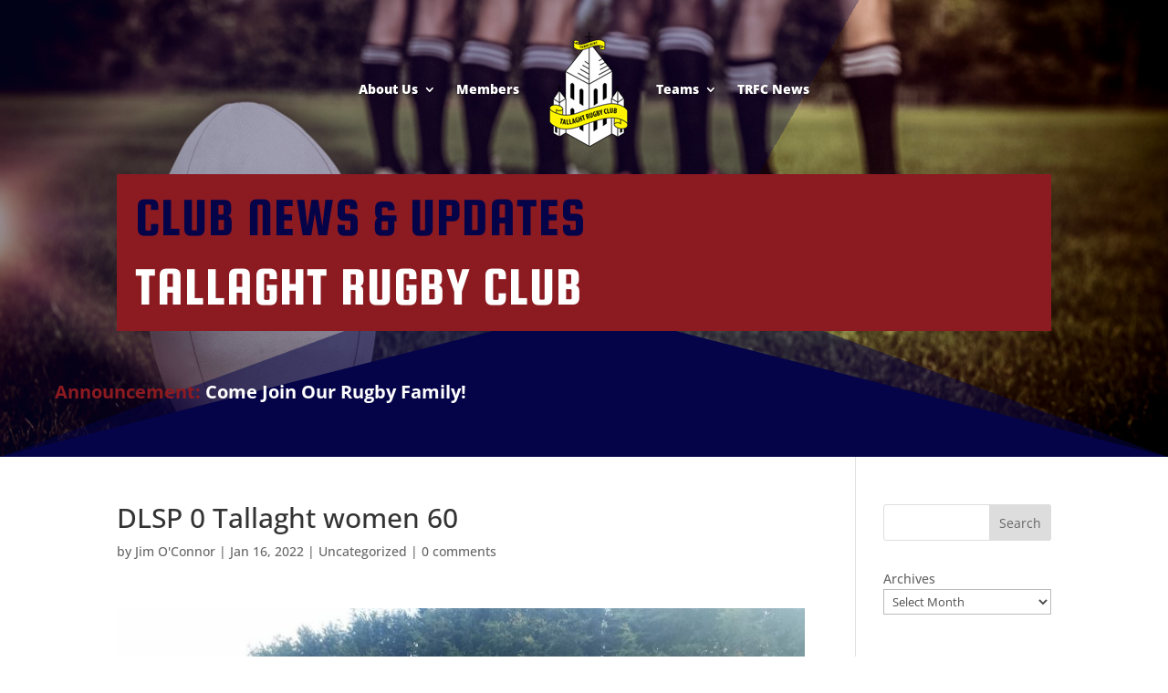

--- FILE ---
content_type: text/css
request_url: https://tallaghtrugby.com/wp-content/et-cache/11960/et-core-unified-tb-12009-deferred-11960.min.css?ver=1763230828
body_size: 961
content:
div.et_pb_section.et_pb_section_0_tb_header{background-image:linear-gradient(120deg,rgba(5,4,72,0.33) 60%,rgba(0,0,0,0.01) 60%),url(https://tallaghtrugby.com/wp-content/uploads/2021/08/dreamstime_xxl_82133440-3-scaled.jpg)!important}.et_pb_section_0_tb_header{min-height:500.9px}.et_pb_section_0_tb_header.et_pb_section{padding-top:0vw;padding-right:0px;padding-bottom:0vw;padding-left:0px;margin-bottom:-6px;background-color:RGBA(0,0,0,0)!important}.et_pb_section_0_tb_header.section_has_divider.et_pb_bottom_divider .et_pb_bottom_inside_divider{background-image:url([data-uri]);background-size:100% 234px;bottom:0;height:234px;z-index:1;transform:scale(-1,-1)}.et_pb_menu_0_tb_header.et_pb_menu ul li a{font-weight:800;color:#FFFFFF!important;text-shadow:0.08em 0.08em 0.08em rgba(0,0,0,0.4)}.et_pb_menu_0_tb_header.et_pb_menu{background-color:RGBA(0,0,0,0)}.et_pb_menu_0_tb_header{padding-top:9px;padding-bottom:2px}.et_pb_menu_0_tb_header.et_pb_menu .nav li ul{background-color:#FFFFFF!important;border-color:#050448}.et_pb_menu_0_tb_header.et_pb_menu .et_mobile_menu{border-color:#050448}.et_pb_menu_0_tb_header.et_pb_menu .nav li ul.sub-menu a,.et_pb_menu_0_tb_header.et_pb_menu .nav li ul.sub-menu li.current-menu-item a,.et_pb_menu_0_tb_header.et_pb_menu .et_mobile_menu a{color:#050448!important}.et_pb_menu_0_tb_header.et_pb_menu .et_mobile_menu,.et_pb_menu_0_tb_header.et_pb_menu .et_mobile_menu ul{background-color:#FFFFFF!important}.et_pb_menu_0_tb_header .et_pb_menu_inner_container>.et_pb_menu__logo-wrap,.et_pb_menu_0_tb_header .et_pb_menu__logo-slot{width:auto;max-width:100%}.et_pb_menu_0_tb_header .et_pb_menu_inner_container>.et_pb_menu__logo-wrap .et_pb_menu__logo img,.et_pb_menu_0_tb_header .et_pb_menu__logo-slot .et_pb_menu__logo-wrap img{height:auto;max-height:none}.et_pb_menu_0_tb_header .mobile_nav .mobile_menu_bar:before,.et_pb_menu_0_tb_header .et_pb_menu__icon.et_pb_menu__search-button,.et_pb_menu_0_tb_header .et_pb_menu__icon.et_pb_menu__close-search-button,.et_pb_menu_0_tb_header .et_pb_menu__icon.et_pb_menu__cart-button{color:#2ea3f2}.et_pb_text_0_tb_header{line-height:1.8em;font-family:'Open Sans',Helvetica,Arial,Lucida,sans-serif;font-size:16px;line-height:1.8em;background-color:#8C1A21;padding-top:14px!important;padding-right:20px!important;padding-bottom:6px!important;padding-left:20px!important}.et_pb_text_0_tb_header h1{font-family:'Squada One',display;text-transform:uppercase;font-size:60px;letter-spacing:1px;line-height:1.1em}.et_pb_row_1_tb_header{min-height:103px}.et_pb_row_1_tb_header.et_pb_row{padding-top:7px!important;padding-right:0px!important;padding-bottom:20px!important;padding-left:0px!important;margin-right:48px!important;margin-bottom:-39px!important;margin-left:auto!important;padding-top:7px;padding-right:0px;padding-bottom:20px;padding-left:0px}.et_pb_text_1_tb_header h4{font-family:'Open Sans',Helvetica,Arial,Lucida,sans-serif;font-weight:700;font-size:20px;line-height:1.8em}.et_pb_text_1_tb_header{border-color:#AE1213;min-height:47px;padding-top:17px!important;padding-right:75px!important;padding-bottom:0px!important;margin-top:0px!important;margin-bottom:12px!important;margin-left:-148px!important}@media only screen and (max-width:767px){.et_pb_text_0_tb_header h1{font-size:32px}}